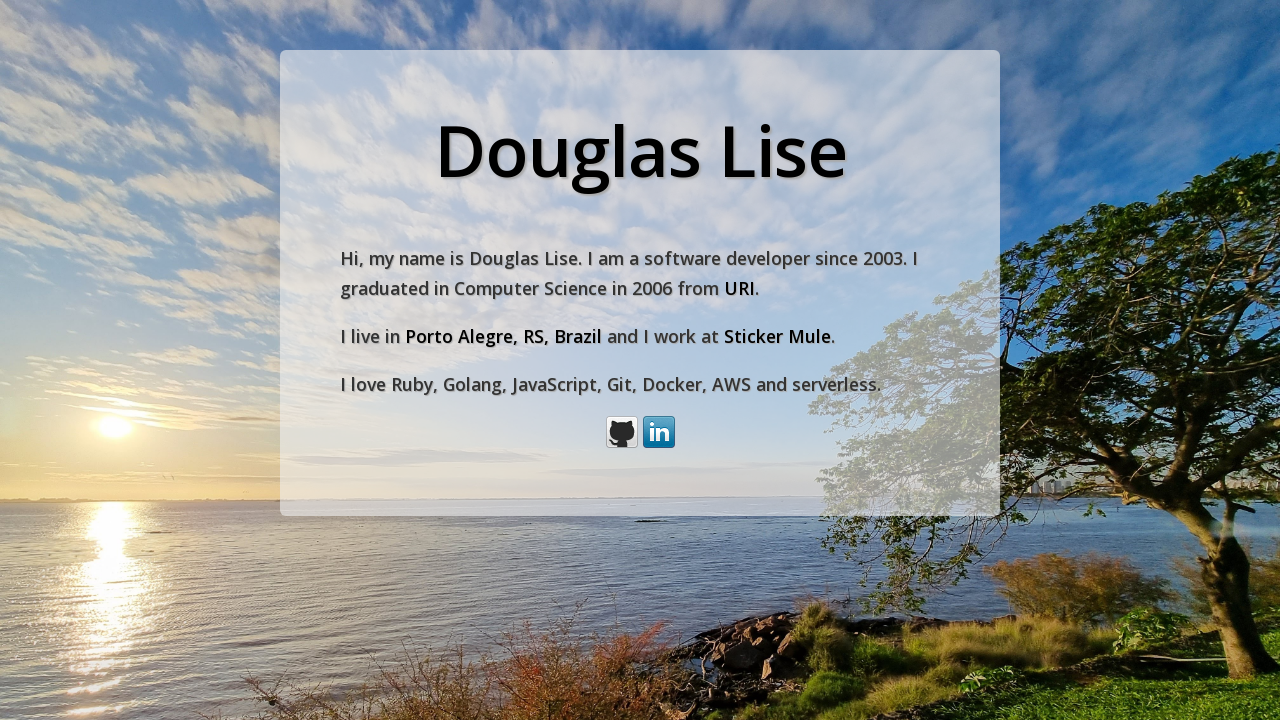

--- FILE ---
content_type: text/html; charset=utf-8
request_url: https://douglaslise.com/
body_size: 607
content:
<!doctype html>
<html lang="en">
<head>
  <meta charset="utf-8">
  <meta http-equiv="X-UA-Compatible" content="IE=edge">
  <title>Douglas Lise</title>
  <meta name="description" content="Douglas Lise">
  <meta name="viewport" content="width=device-width">
  <link rel="stylesheet" href="main.css">
  <link href='https://fonts.googleapis.com/css?family=Open+Sans:600' rel='stylesheet' type='text/css'>
</head>
<body>
  <section class="hero-unit" role="main">
    <h1>
      <a href="/">Douglas Lise</a>
    </h1>

    <p>
      Hi, my name is <strong>Douglas Lise</strong>. I am a software developer since 2003. I graduated in Computer Science in 2006 from <a href="http://uricer.edu.br" target="_blank">URI</a>.
    </p>
    <p>
      I live in <a href="https://maps.google.com/maps?q=Porto+Alegre,+RS,+Brazil" target="_blank" title="Map">Porto Alegre, RS, Brazil</a> and I work at <a href="https://stickermule.com" target="_blank">Sticker Mule</a>.
    </p>
    <p>
      I love Ruby, Golang, JavaScript, Git, Docker, AWS and serverless.
    </p>

    <aside>
      <ul class="sites">
        <li>
          <a href="http://github.com/douglaslise" target="_blank">
            <img src="/images/socialmediaicons/github-32x32.png" alt="Github" title="Github">
          </a>
        </li>
        <li>
          <a href="http://linkedin.com/in/douglas-lise" target="_blank">
            <img src="/images/socialmediaicons/linkedin-32x32.png" alt="LinkedIn" title="LinkedIn">
          </a>
        </li>
      </ul>
    </aside>
  </section>

  <!-- Google tag (gtag.js) -->
  <script async src="https://www.googletagmanager.com/gtag/js?id=G-65VCZ6K3K5"></script>
  <script>
    window.dataLayer = window.dataLayer || [];
    function gtag(){dataLayer.push(arguments);}
    gtag('js', new Date());

    gtag('config', 'G-65VCZ6K3K5');
  </script>
</body>
</html>


--- FILE ---
content_type: text/css; charset=utf-8
request_url: https://douglaslise.com/main.css
body_size: -61
content:
body {
    background-image: url('/images/background6.jpg');
    background-size: 100% auto;
    background-color: #005;
    background-repeat: no-repeat;
    font-family: "Lato";
    font-weight: 600;
    color: #333;
}

.hero-unit {
    margin: 50px auto 0 auto;
    max-width: 600px;
    font-size: 1.1em;
    font-weight: 200;
    line-height: 30px;
    font-family: "Open Sans", "Helvetica Neue", Arial, sans-serif;
    background-color: rgba(240, 240, 240, 0.6);
    text-shadow: 1px 1px 1px darkgray;
    border-radius: 6px;
    padding: 60px;
}
.hero-unit a {
  text-decoration: none;
  color: black;
}

.hero-unit h1 {
    font-size: 4em;
    line-height: 1;
    letter-spacing: -1px;
    margin-top: 5px;
    margin-left: -60px;
    margin-right: -60px;
    text-align: center;
    text-shadow: 2px 2px 2px darkgray;
}

ul.sites {
  text-align: center;
  margin-bottom: 0px;
  padding: 0px;
}

ul.sites li {
  display: inline-block;
}
